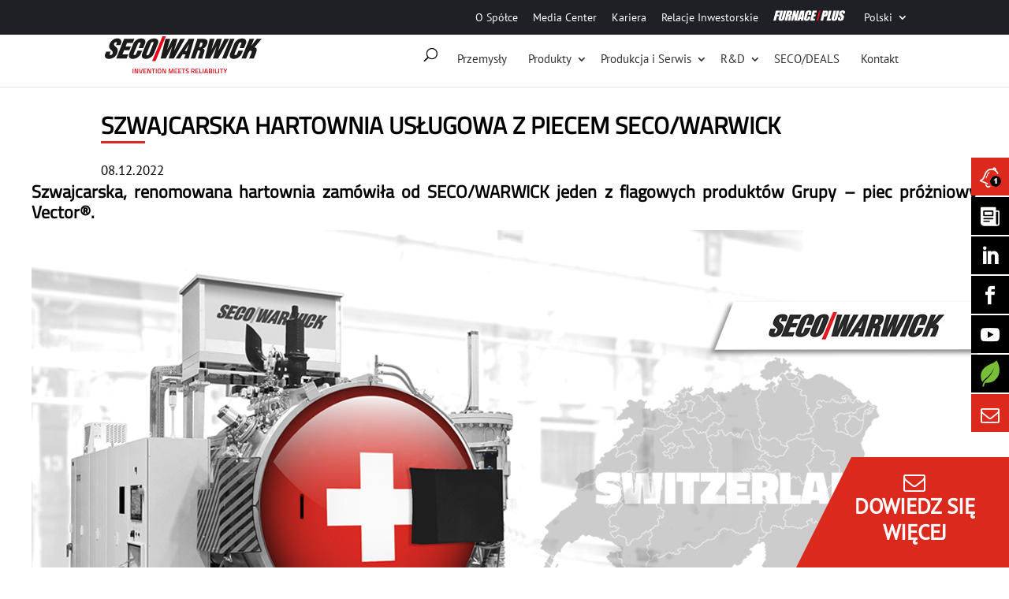

--- FILE ---
content_type: image/svg+xml
request_url: https://www.secowarwick.com/wp-content/uploads/2024/05/furnace_plus.svg
body_size: 2650
content:
<?xml version="1.0" encoding="UTF-8" standalone="no"?>
<!-- Created with Inkscape (http://www.inkscape.org/) -->

<svg
   width="24.108082mm"
   height="3.53mm"
   viewBox="0 0 24.108082 3.53"
   version="1.1"
   id="svg5"
   inkscape:version="1.1.2 (0a00cf5339, 2022-02-04, custom)"
   sodipodi:docname="furnace_plus.svg"
   xmlns:inkscape="http://www.inkscape.org/namespaces/inkscape"
   xmlns:sodipodi="http://sodipodi.sourceforge.net/DTD/sodipodi-0.dtd"
   xmlns="http://www.w3.org/2000/svg"
   xmlns:svg="http://www.w3.org/2000/svg">
  <sodipodi:namedview
     id="namedview7"
     pagecolor="#ffffff"
     bordercolor="#666666"
     borderopacity="1.0"
     inkscape:pageshadow="2"
     inkscape:pageopacity="0"
     inkscape:pagecheckerboard="0"
     inkscape:document-units="mm"
     showgrid="false"
     inkscape:zoom="5.865376"
     inkscape:cx="48.334497"
     inkscape:cy="-0.34098411"
     inkscape:window-width="1920"
     inkscape:window-height="1009"
     inkscape:window-x="-8"
     inkscape:window-y="-8"
     inkscape:window-maximized="1"
     inkscape:current-layer="layer1"
     fit-margin-top="0"
     fit-margin-left="0"
     fit-margin-right="0"
     fit-margin-bottom="0"
     height="3.53mm" />
  <defs
     id="defs2" />
  <g
     inkscape:label="Warstwa 1"
     inkscape:groupmode="layer"
     id="layer1"
     transform="translate(-20.87056,-50.623485)">
    <g
       id="g34724"
       transform="matrix(0.15781881,0,0,0.15781881,17.576793,42.679256)">
      <g
         aria-label="/"
         transform="scale(0.95199733,1.0504231)"
         id="text25238"
         style="font-size:24.3003px;line-height:1.25;font-family:Impact;-inkscape-font-specification:Impact;text-align:center;text-anchor:middle;fill:#e30b13;stroke-width:0.243003">
        <path
           d="m 128.09729,48.437456 -5.69538,19.945706 h -3.63081 l 5.73098,-19.945706 z"
           id="path34628" />
      </g>
      <g
         aria-label="FURNACE   PLUS"
         transform="skewX(-14.444426)"
         id="text3600"
         style="font-size:26.4583px;font-family:Impact;-inkscape-font-specification:Impact;text-align:center;letter-spacing:-0.0687917px;text-anchor:middle;stroke-width:0.264583">
        <path
           d="m 39.411063,51.062735 h 9.211312 v 4.185786 H 44.85 v 3.966161 h 3.358964 v 3.97908 H 44.85 v 8.784983 h -5.438937 z"
           id="path34521"
           style="fill:#ffffff" />
        <path
           d="m 61.774526,51.062735 v 13.978457 q 0,2.377113 -0.155029,3.346045 -0.155029,0.956013 -0.917256,1.976621 -0.762226,1.007689 -2.015378,1.537372 -1.240233,0.516764 -2.932634,0.516764 -1.873268,0 -3.307287,-0.620117 -1.43402,-0.620116 -2.14457,-1.614886 -0.71055,-0.99477 -0.839741,-2.092893 -0.12919,-1.111042 -0.12919,-4.650873 v -12.37649 h 5.438937 v 15.683777 q 0,1.369424 0.14211,1.756997 0.155029,0.374654 0.607197,0.374654 0.516764,0 0.658874,-0.413411 0.155029,-0.42633 0.155029,-1.989541 V 51.062735 Z"
           id="path34523"
           style="fill:#ffffff" />
        <path
           d="m 63.35117,51.062735 h 3.84989 q 3.849889,0 5.206393,0.297139 1.369424,0.297139 2.222084,1.524453 0.865579,1.214395 0.865579,3.888647 0,2.441708 -0.607197,3.281449 -0.607197,0.839741 -2.390032,1.007689 1.614887,0.400492 2.170407,1.072285 0.555521,0.671792 0.684712,1.240232 0.14211,0.555521 0.14211,3.087663 v 5.516453 h -5.051364 v -6.950472 q 0,-1.679482 -0.271301,-2.079974 -0.258382,-0.400491 -1.382343,-0.400491 v 9.430937 H 63.35117 Z m 5.438938,3.578589 v 4.650873 q 0.917255,0 1.27899,-0.245463 0.374654,-0.258382 0.374654,-1.640725 V 56.25621 q 0,-0.99477 -0.361735,-1.304828 -0.348816,-0.310058 -1.291909,-0.310058 z"
           id="path34525"
           style="fill:#ffffff" />
        <path
           d="m 89.215707,51.062735 v 20.91601 h -4.767145 l -2.829281,-9.508452 v 9.508452 h -4.54752 v -20.91601 h 4.54752 l 3.048906,9.418018 v -9.418018 z"
           id="path34527"
           style="fill:#ffffff" />
        <path
           d="m 100.26205,51.062735 3.1135,20.91601 h -5.56813 l -0.271301,-3.759456 h -1.950783 l -0.322977,3.759456 h -5.632724 l 2.764686,-20.91601 z M 97.38109,64.51151 q -0.413411,-3.552751 -0.826822,-8.772064 -0.826822,5.994459 -1.033527,8.772064 z"
           id="path34529"
           style="fill:#ffffff" />
        <path
           d="m 116.47602,60.183614 h -5.43893 V 56.54043 q 0,-1.589048 -0.18087,-1.976621 -0.16795,-0.400492 -0.76223,-0.400492 -0.67179,0 -0.85266,0.478007 -0.18086,0.478006 -0.18086,2.067054 v 9.715157 q 0,1.524453 0.18086,1.98954 0.18087,0.465088 0.81391,0.465088 0.60719,0 0.78806,-0.465088 0.19379,-0.465087 0.19379,-2.183326 v -2.622576 h 5.43893 v 0.813903 q 0,3.242692 -0.46508,4.599197 -0.45217,1.356504 -2.0283,2.377112 -1.56321,1.020609 -3.86281,1.020609 -2.39003,0 -3.94032,-0.86558 -1.55029,-0.865579 -2.05414,-2.390031 -0.50384,-1.537372 -0.50384,-4.612116 v -6.110731 q 0,-2.260841 0.15503,-3.384802 0.15503,-1.13688 0.91725,-2.183326 0.77515,-1.046446 2.13165,-1.640725 1.36943,-0.607197 3.13934,-0.607197 2.40295,0 3.96616,0.930175 1.56321,0.930174 2.05414,2.325436 0.49092,1.382343 0.49092,4.314977 z"
           id="path34531"
           style="fill:#ffffff" />
        <path
           d="m 117.89764,51.062735 h 9.0692 v 4.185786 h -3.63027 v 3.966161 h 3.39772 v 3.97908 h -3.39772 v 4.599197 h 3.992 v 4.185786 h -9.43093 z"
           id="path34533"
           style="fill:#ffffff" />
        <path
           d="m 139.97275,51.062735 h 5.47769 q 2.22209,0 3.41064,0.348816 1.20148,0.348815 1.79576,1.007689 0.60719,0.658873 0.8139,1.601967 0.21962,0.930175 0.21962,2.893877 v 1.821592 q 0,2.002459 -0.41341,2.919714 -0.41341,0.917256 -1.52445,1.408181 -1.09812,0.490926 -2.88096,0.490926 h -1.45986 v 8.423248 h -5.43893 z m 5.43893,3.578589 v 5.322665 q 0.23255,0.01292 0.4005,0.01292 0.7493,0 1.03352,-0.361734 0.29714,-0.374654 0.29714,-1.537372 v -1.718239 q 0,-1.072285 -0.33589,-1.395262 -0.3359,-0.322977 -1.39527,-0.322977 z"
           id="path34535"
           style="fill:#ffffff" />
        <path
           d="m 158.16334,51.062735 v 16.730224 h 3.30729 v 4.185786 h -8.74623 v -20.91601 z"
           id="path34537"
           style="fill:#ffffff" />
        <path
           d="m 174.62278,51.062735 v 13.978457 q 0,2.377113 -0.15503,3.346045 -0.15503,0.956013 -0.91726,1.976621 -0.76222,1.007689 -2.01537,1.537372 -1.24024,0.516764 -2.93264,0.516764 -1.87327,0 -3.30729,-0.620117 -1.43402,-0.620116 -2.14457,-1.614886 -0.71055,-0.99477 -0.83974,-2.092893 -0.12919,-1.111042 -0.12919,-4.650873 v -12.37649 h 5.43894 v 15.683777 q 0,1.369424 0.14211,1.756997 0.15503,0.374654 0.6072,0.374654 0.51676,0 0.65887,-0.413411 0.15503,-0.42633 0.15503,-1.989541 V 51.062735 Z"
           id="path34539"
           style="fill:#ffffff" />
        <path
           d="m 187.72325,57.39309 h -5.05136 v -1.550291 q 0,-1.085204 -0.19379,-1.382343 -0.19378,-0.297139 -0.64595,-0.297139 -0.49093,0 -0.74931,0.400492 -0.24546,0.400492 -0.24546,1.214395 0,1.046446 0.28422,1.576129 0.2713,0.529683 1.53737,1.27899 3.63026,2.157488 4.57336,3.539831 0.94309,1.382343 0.94309,4.457087 0,2.235002 -0.52968,3.294368 -0.51677,1.059365 -2.01538,1.782835 -1.49861,0.71055 -3.48815,0.71055 -2.18333,0 -3.73362,-0.826822 -1.53737,-0.826822 -2.01538,-2.105812 -0.47801,-1.27899 -0.47801,-3.630265 v -1.369424 h 5.05137 v 2.545061 q 0,1.175638 0.2067,1.511534 0.21963,0.335897 0.76223,0.335897 0.5426,0 0.80098,-0.426331 0.2713,-0.42633 0.2713,-1.26607 0,-1.847431 -0.50384,-2.415871 -0.51676,-0.56844 -2.54506,-1.899106 -2.0283,-1.343586 -2.68717,-1.950783 -0.65888,-0.607197 -1.09812,-1.679482 -0.42633,-1.072284 -0.42633,-2.738847 0,-2.402951 0.60719,-3.513993 0.62012,-1.111042 1.98954,-1.731158 1.36943,-0.633036 3.30729,-0.633036 2.11873,0 3.60443,0.684712 1.49861,0.684712 1.97662,1.731158 0.49092,1.033528 0.49092,3.526912 z"
           id="path34541"
           style="fill:#ffffff" />
      </g>
    </g>
  </g>
</svg>
